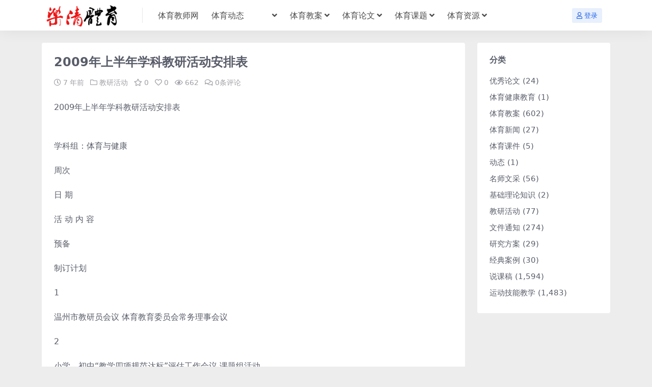

--- FILE ---
content_type: text/html; charset=UTF-8
request_url: https://www.yqty.net/20180909_2341/
body_size: 5720
content:
<!DOCTYPE html>
<html lang="zh-Hans">
<head>
	<meta http-equiv="Content-Type" content="text/html; charset=UTF-8">
	<meta name="viewport" content="width=device-width, initial-scale=1, minimum-scale=1, maximum-scale=1">
	<link rel="profile" href="https://gmpg.org/xfn/11">
	<title>2009年上半年学科教研活动安排表-乐清体育教师网</title>
<meta name='robots' content='max-image-preview:large' />
	<style>img:is([sizes="auto" i], [sizes^="auto," i]) { contain-intrinsic-size: 3000px 1500px }</style>
	<meta name="keywords" content="教研活动,">
<meta name="description" content="2009年上半年学科教研活动安排表 学科组：体育与健康 周次 日 期 活 动 内 容 预备 制订计划 1 温州市教研员会议 体育教育委员会常务理事会议 2 小学、初中“教学四项规范达标”评估工作会议 课题组活动 3 高中骨干教师研修班活动">
<link href="https://www.yqty.net/wp-content/themes/riplus/assets/img/favicon.png" rel="icon">
<link rel='stylesheet' id='csf-fa5-css' href='https://www.yqty.net/wp-content/themes/riplus-new/assets/css/font-awesome/css/all.min.css?ver=5.15.4' media='all' />
<link rel='stylesheet' id='csf-fa5-v4-shims-css' href='https://www.yqty.net/wp-content/themes/riplus-new/assets/css/font-awesome/css/v4-shims.min.css?ver=5.15.4' media='all' />
<link rel='stylesheet' id='main-css' href='https://www.yqty.net/wp-content/themes/riplus-new/assets/css/main.min.css?ver=3.5.0' media='all' />
<script src="https://www.yqty.net/wp-content/themes/riplus-new/assets/js/jquery.min.js?ver=3.6.0" id="jquery-js"></script>
<link rel="canonical" href="https://www.yqty.net/20180909_2341/" />
<link rel='shortlink' href='https://www.yqty.net/?p=2341' />

<!-- 全局自定义CSS -->
<style>
.li {list-style-type: none;}
</style>
</head>

<body class="post-template-default single single-post postid-2341 single-format-standard">


<header class="site-header">

    <div class="container"> <!-- container-fluid px-lg-5 -->
	    <div class="navbar">
	      
	    
	      <div class="logo-wrapper">
	      	<a rel="nofollow noopener noreferrer" href="https://www.yqty.net/"><img class="logo regular" src="https://www.yqty.net/wp-content/uploads/2023/06/中国·乐清体育教师网.png" alt="乐清体育教师网"></a>		  </div>

	      <div class="sep"></div>
	      
	      <nav class="main-menu d-none d-lg-block">
	        <ul id="header-navbar" class="nav-list"><li class="menu-item"><a href="https://www.yqty.net/"><i class="mdi mdi-home"></i> 体育教师网</a></li>
<li class="menu-item menu-item-has-children"><a href="https://www.yqty.net/category/newdongtai/"><i class="mdi mdi-microsoft-dynamics"></i> 体育动态 <span class="badge badge-pill badge-dark">热门</span></a>
<ul class="sub-menu">
	<li class="menu-item"><a href="https://www.yqty.net/category/newdongtai/wenjiantongzhi/">文件通知</a></li>
	<li class="menu-item"><a href="https://www.yqty.net/category/newdongtai/jiaoyanhuodong/">教研活动</a></li>
	<li class="menu-item"><a href="https://www.yqty.net/category/newdongtai/tiyuxinwen/">体育新闻</a></li>
</ul>
</li>
<li class="menu-item menu-item-has-children"><a href="https://www.yqty.net/category/newjiaoan/"><i class="mdi mdi-file-document-edit-outline"></i> 体育教案</a>
<ul class="sub-menu">
	<li class="menu-item"><a href="https://www.yqty.net/category/newjiaoan/tiyujiaoan/">体育教案</a></li>
	<li class="menu-item"><a href="https://www.yqty.net/category/newjiaoan/shuokegao/">说课稿</a></li>
</ul>
</li>
<li class="menu-item menu-item-has-children"><a href="https://www.yqty.net/category/newlunwen/"><i class="mdi mdi-newspaper"></i> 体育论文</a>
<ul class="sub-menu">
	<li class="menu-item"><a href="https://www.yqty.net/category/newlunwen/youxiulunwen/">优秀论文</a></li>
	<li class="menu-item"><a href="https://www.yqty.net/category/newlunwen/jingdiananli/">经典案例</a></li>
</ul>
</li>
<li class="menu-item menu-item-has-children"><a href="https://www.yqty.net/category/newketi/"><i class="mdi mdi-square-edit-outline"></i> 体育课题</a>
<ul class="sub-menu">
	<li class="menu-item"><a href="https://www.yqty.net/category/newketi/yanjiufangan/">研究方案</a></li>
</ul>
</li>
<li class="menu-item menu-item-has-children"><a href="https://www.yqty.net/category/newziyuan/"><i class="mdi mdi-database-check"></i> 体育资源</a>
<ul class="sub-menu">
	<li class="menu-item"><a href="https://www.yqty.net/category/newziyuan/tiyusucai/">体育素材</a></li>
	<li class="menu-item"><a href="https://www.yqty.net/category/newziyuan/mingshiwencai/">名师文采</a></li>
	<li class="menu-item"><a href="https://www.yqty.net/category/newziyuan/tiyukejian/">体育课件</a></li>
</ul>
</li>
</ul>	      </nav>
	      
	      <div class="actions">
	        


<a class="action-btn action-btn btn btn-sm btn-primary-soft me-3" rel="nofollow noopener noreferrer" href="https://www.yqty.net/login?redirect_to=https%3A%2F%2Fwww.yqty.net%2F20180909_2341%2F"><i class="far fa-user me-1"></i>登录</a>


	        <div class="burger d-flex d-lg-none"><i class="fas fa-bars"></i></div>
	      </div>
	      
	    </div>
    </div>

</header>

<div class="header-gap"></div>


<!-- **************** MAIN CONTENT START **************** -->
<main>
	
	
<script>
var _hmt = _hmt || [];
(function() {
  var hm = document.createElement("script");
  hm.src = "https://hm.baidu.com/hm.js?ef856a3ddd84f8688fc213f2bfe47834";
  var s = document.getElementsByTagName("script")[0]; 
  s.parentNode.insertBefore(hm, s);
})();
</script>





<div class="container mt-2 mt-sm-4">
	<div class="row g-2 g-md-3 g-lg-4">

		<div class="content-wrapper col-md-12 col-lg-9">
			<div class="card">
				<div class="article-header">
					<h1 class="post-title mb-2 mb-lg-3">2009年上半年学科教研活动安排表</h1>					<div class="article-meta">
							<span class="meta-date"><i class="far fa-clock me-1"></i><time class="pub-date" datetime="2018-09-09T00:00:00+08:00">7 年前</time></span>

	<span class="meta-cat-dot"><i class="far fa-folder me-1"></i><a href="https://www.yqty.net/category/newdongtai/jiaoyanhuodong/">教研活动</a></span>

	<span class="meta-fav d-none d-md-inline-block"><i class="far fa-star me-1"></i>0</span>

	<span class="meta-likes d-none d-md-inline-block"><i class="far fa-heart me-1"></i>0</span>

	<span class="meta-views"><i class="far fa-eye me-1"></i>662</span>

	<span class="meta-comment"><a href="https://www.yqty.net/20180909_2341/#comments"><i class="far fa-comments me-1"></i>0条评论</a></span>

	<span class="meta-edit"></span></span>
					</div>
				</div>
				
				
				<article class="post-content post-2341 post type-post status-publish format-standard hentry category-jiaoyanhuodong" >
					<p><P><SPAN>2009</SPAN><SPAN>年上半年学科教研活动安排表<SPAN></SPAN></SPAN></P><br />
<P><SPAN>学科组：体育与健康<SPAN><SPAN></SPAN></SPAN></SPAN></P></p>
<p>
<p><P><SPAN>周次<SPAN></SPAN></SPAN></P></p>
<p><P><SPAN>日<SPAN><SPAN> </SPAN></SPAN>期<SPAN></SPAN></SPAN></P></p>
<p><P><SPAN>活<SPAN><SPAN> </SPAN></SPAN>动<SPAN><SPAN> </SPAN></SPAN>内<SPAN><SPAN> </SPAN></SPAN>容<SPAN></SPAN></SPAN></P></p>
<p><P><SPAN>预备<SPAN></SPAN></SPAN></P></p>
<p><P></P></p>
<p><P><SPAN>制订计划<SPAN></SPAN></SPAN></P></p>
<p><P><SPAN>1</SPAN></P></p>
<p><P></P></p>
<p><P><SPAN>温州市教研员会议<SPAN><SPAN> </SPAN></SPAN>体育教育委员会常务理事会议<SPAN></SPAN></SPAN></P></p>
<p><P><SPAN>2</SPAN></P></p>
<p><P></P></p>
<p><P><SPAN>小学、初中“教学四项规范达标”评估工作会议<SPAN><SPAN> </SPAN></SPAN>课题组活动<SPAN></SPAN></SPAN></P></p>
<p><P><SPAN>3</SPAN></P></p>
<p><P></P></p>
<p><P><SPAN>高中骨干教师研修班活动<SPAN><SPAN> </SPAN></SPAN>高中校际交流<SPAN></SPAN></SPAN></P></p>
<p><P><SPAN>4</SPAN></P></p>
<p><P></P></p>
<p><P><SPAN>高中新课程集体调研<SPAN><SPAN> </SPAN></SPAN>初中“教学规范达标”学校复评<SPAN></SPAN></SPAN></P><br />
<P><SPAN>小学送教调研活动<SPAN></SPAN></SPAN></P></p>
<p><P><SPAN>5</SPAN></P></p>
<p><P></P></p>
<p><P><SPAN>初中“教学规范达标”学校复评<SPAN><SPAN> </SPAN></SPAN>高中骨干教师研修班活动<SPAN></SPAN></SPAN></P></p>
<p><P><SPAN>6</SPAN></P></p>
<p><P></P></p>
<p><P><SPAN>小学体育骨干教师研修班结业典礼活动<SPAN></SPAN></SPAN></P></p>
<p><P><SPAN>7</SPAN></P></p>
<p><P></P></p>
<p><P><SPAN>温州市农村初中教学规范达标评估验收<SPAN><SPAN> </SPAN></SPAN>课题组活动<SPAN></SPAN></SPAN></P></p>
<p><P><SPAN>8</SPAN></P></p>
<p><P></P></p>
<p><P><SPAN>高中学科课堂教学情况调研<SPAN><SPAN> </SPAN></SPAN>初中“精品百课”活动评比<SPAN></SPAN></SPAN></P><br />
<P><SPAN>小学优质课评比<SPAN></SPAN></SPAN></P></p>
<p><P><SPAN>9</SPAN></P></p>
<p><P></P></p>
<p><P><SPAN>初中“精品百课”活动评比<SPAN></SPAN></SPAN></P><br />
<P><SPAN>小学教师“教学规范达标”专业知识竞赛（决赛）<SPAN></SPAN></SPAN></P><br />
<P><SPAN>第五届中小学青年体育教师基本功考核、比赛活动<SPAN></SPAN></SPAN></P></p>
<p><P><SPAN>10</SPAN></P></p>
<p><P></P></p>
<p><P><SPAN>期中考试 <SPAN></SPAN></SPAN></P></p>
<p><P><SPAN>11</SPAN></P></p>
<p><P></P></p>
<p><P><SPAN>小学小班化教育研讨会暨教学观摩活动<SPAN></SPAN></SPAN></P></p>
<p><P><SPAN>12</SPAN></P></p>
<p><P></P></p>
<p><P><SPAN>温州初中农村教师综合学科教学设计现场比赛<SPAN></SPAN></SPAN></P><br />
<P><SPAN>高中骨干教师研修班活动<SPAN><SPAN> </SPAN></SPAN>送教进校活动<SPAN></SPAN></SPAN></P></p>
<p><P><SPAN>13</SPAN></P></p>
<p><P></P></p>
<p><P><SPAN>温州市体育教师基本功比赛<SPAN></SPAN></SPAN></P></p></p>

					<div class="entry-copyright">
	<i class="fas fa-info-circle me-1"></i>声明：本站所有文章，如无特殊说明或标注，均为本站原创发布。任何个人或组织，在未征得本站同意时，禁止复制、盗用、采集、发布本站内容到任何网站、书籍等各类媒体平台。如若本站内容侵犯了原著者的合法权益，可联系我们进行处理。</div>
				</article>

								
				
				
<div class="entry-social">

	<div class="row mt-2 mt-lg-3">
		<div class="col"></div>
		<div class="col-auto">
			
						<a class="btn btn-sm btn-info-soft post-share-btn" href="javascript:void(0);"><i class="fas fa-share-alt me-1"></i>分享</a>
			
						<a class="btn btn-sm btn-success-soft post-fav-btn" href="javascript:void(0);" data-is="1"><i class="far fa-star me-1"></i></i>收藏</a>
			
						<a class="btn btn-sm btn-danger-soft post-like-btn" href="javascript:void(0);" data-text="已点赞"><i class="far fa-heart me-1"></i>点赞(<span class="count">0</span>)</a>
			
		</div>
	</div>

</div>

			</div>
			
			
<div class="related-posts">
   <h2 class="related-posts-title"><i class="fas fa-list-ul me-1"></i>相关文章</h2>
   <div class="row g-2 g-md-3 row-cols-2 row-cols-md-3 row-cols-lg-4">
    

	<div class="col">
		<article class="post-item item-grid">

			<div class="tips-badge position-absolute top-0 start-0 z-1 m-2">
											</div>

			<div class="entry-media ratio ratio-3x2">
				<a target="" class="media-img lazy bg-cover bg-center" href="https://www.yqty.net/20180814_2845/" title="简讯：乐清市中小学体育教研组长会议在育英学校举行" data-bg="https://www.yqty.net/wp-content/themes/riplus-new/assets/img/thumb.jpg"></a>
			</div>

			<div class="entry-wrapper">
									<div class="entry-cat-dot"><a href="https://www.yqty.net/category/newdongtai/jiaoyanhuodong/">教研活动</a></div>
				
				<h2 class="entry-title">
					<a target="" href="https://www.yqty.net/20180814_2845/" title="简讯：乐清市中小学体育教研组长会议在育英学校举行">简讯：乐清市中小学体育教研组长会议在育英学校举行</a>
				</h2>

									<div class="entry-desc">关于公布2015年乐清市中职学校体育课 乐清市教育局 教研室 乐教研〔2015〕...</div>
				
									<div class="entry-meta">
						<span class="meta-date"><i class="far fa-clock me-1"></i><time class="pub-date" datetime="2018-08-14T00:00:00+08:00">7 年前</time></span>
						<span class="meta-likes d-none d-md-inline-block"><i class="far fa-heart me-1"></i>0</span>
						<span class="meta-fav d-none d-md-inline-block"><i class="far fa-star me-1"></i>0</span>
						<span class="meta-views"><i class="far fa-eye me-1"></i>675</span>
					</div>
							</div>
		</article>
	</div>



	<div class="col">
		<article class="post-item item-grid">

			<div class="tips-badge position-absolute top-0 start-0 z-1 m-2">
											</div>

			<div class="entry-media ratio ratio-3x2">
				<a target="" class="media-img lazy bg-cover bg-center" href="https://www.yqty.net/20180707_2831/" title="温州市教育教学研究院关于公布2007年温州市农村中小学综合学科教学案例(设计)评比结果的通知" data-bg="https://www.yqty.net/wp-content/themes/riplus-new/assets/img/thumb.jpg"></a>
			</div>

			<div class="entry-wrapper">
									<div class="entry-cat-dot"><a href="https://www.yqty.net/category/newdongtai/jiaoyanhuodong/">教研活动</a></div>
				
				<h2 class="entry-title">
					<a target="" href="https://www.yqty.net/20180707_2831/" title="温州市教育教学研究院关于公布2007年温州市农村中小学综合学科教学案例(设计)评比结果的通知">温州市教育教学研究院关于公布2007年温州市农村中小学综合学科教学案例(设计)评比结果的通知</a>
				</h2>

									<div class="entry-desc">温州市教育教学研究院关于公布2007年温州市农村中小学综合学科教学案例(设计)评...</div>
				
									<div class="entry-meta">
						<span class="meta-date"><i class="far fa-clock me-1"></i><time class="pub-date" datetime="2018-07-07T00:00:00+08:00">8 年前</time></span>
						<span class="meta-likes d-none d-md-inline-block"><i class="far fa-heart me-1"></i>0</span>
						<span class="meta-fav d-none d-md-inline-block"><i class="far fa-star me-1"></i>0</span>
						<span class="meta-views"><i class="far fa-eye me-1"></i>675</span>
					</div>
							</div>
		</article>
	</div>



	<div class="col">
		<article class="post-item item-grid">

			<div class="tips-badge position-absolute top-0 start-0 z-1 m-2">
											</div>

			<div class="entry-media ratio ratio-3x2">
				<a target="" class="media-img lazy bg-cover bg-center" href="https://www.yqty.net/20180522_1263/" title="张乐荣：2018年下半年学科教研活动工作计划" data-bg="https://www.yqty.net/wp-content/themes/riplus-new/assets/img/thumb.jpg"></a>
			</div>

			<div class="entry-wrapper">
									<div class="entry-cat-dot"><a href="https://www.yqty.net/category/newdongtai/jiaoyanhuodong/">教研活动</a></div>
				
				<h2 class="entry-title">
					<a target="" href="https://www.yqty.net/20180522_1263/" title="张乐荣：2018年下半年学科教研活动工作计划">张乐荣：2018年下半年学科教研活动工作计划</a>
				</h2>

									<div class="entry-desc">2018年下半年学科教研活动工作计划 学科组：中小学体育与健康执行人：张乐荣 一...</div>
				
									<div class="entry-meta">
						<span class="meta-date"><i class="far fa-clock me-1"></i><time class="pub-date" datetime="2018-05-22T00:00:00+08:00">8 年前</time></span>
						<span class="meta-likes d-none d-md-inline-block"><i class="far fa-heart me-1"></i>0</span>
						<span class="meta-fav d-none d-md-inline-block"><i class="far fa-star me-1"></i>0</span>
						<span class="meta-views"><i class="far fa-eye me-1"></i>691</span>
					</div>
							</div>
		</article>
	</div>



	<div class="col">
		<article class="post-item item-grid">

			<div class="tips-badge position-absolute top-0 start-0 z-1 m-2">
											</div>

			<div class="entry-media ratio ratio-3x2">
				<a target="" class="media-img lazy bg-cover bg-center" href="https://www.yqty.net/20181230_2345/" title="乐清市首届小学体育骨干教师研修班总结" data-bg="https://www.yqty.net/wp-content/themes/riplus-new/assets/img/thumb.jpg"></a>
			</div>

			<div class="entry-wrapper">
									<div class="entry-cat-dot"><a href="https://www.yqty.net/category/newdongtai/jiaoyanhuodong/">教研活动</a></div>
				
				<h2 class="entry-title">
					<a target="" href="https://www.yqty.net/20181230_2345/" title="乐清市首届小学体育骨干教师研修班总结">乐清市首届小学体育骨干教师研修班总结</a>
				</h2>

									<div class="entry-desc">乐清市首届小学体育骨干教师研修班总结 一、研修工作 一年来，我们采用集中培训与个...</div>
				
									<div class="entry-meta">
						<span class="meta-date"><i class="far fa-clock me-1"></i><time class="pub-date" datetime="2018-12-30T00:00:00+08:00">7 年前</time></span>
						<span class="meta-likes d-none d-md-inline-block"><i class="far fa-heart me-1"></i>0</span>
						<span class="meta-fav d-none d-md-inline-block"><i class="far fa-star me-1"></i>0</span>
						<span class="meta-views"><i class="far fa-eye me-1"></i>686</span>
					</div>
							</div>
		</article>
	</div>

    </div>
</div>

			
<div id="comments" class="entry-comments">
	

	<h2 class="comments-title"><i class="fas fa-comment-dots me-1"></i>评论(0)</h2>

		<div id="respond" class="comment-respond">
		<h3 id="reply-title" class="comment-reply-title">提示：请文明发言 <small><a rel="nofollow" id="cancel-comment-reply-link" href="/20180909_2341/#respond" style="display:none;">取消回复</a></small></h3><form action="https://www.yqty.net/wp-comments-post.php" method="post" id="commentform" class="comment-form" novalidate><p class="comment-notes"><span id="email-notes">您的邮箱地址不会被公开。</span> <span class="required-field-message">必填项已用 <span class="required">*</span> 标注</span></p><div class="comment-form-comment"><textarea id="comment" name="comment" rows="3" placeholder="请输入评论内容..."></textarea></div><div class="comment-form-author"><input id="author" name="author" type="text" placeholder="*昵称: " value="" size="30" class="required"></div>
<div class="comment-form-email"><input id="email" name="email" type="text" placeholder="*邮箱: " value="" class="required"></div>
<div class="comment-form-url"><input id="url" name="url" type="text" placeholder="网址: " value="" size="30"></div>
<input type="hidden" name="wp-comment-cookies-consent" value="yes">
<p class="form-submit"><input name="submit" type="submit" id="submit" class="submit" value="提交评论" /> <input type='hidden' name='comment_post_ID' value='2341' id='comment_post_ID' />
<input type='hidden' name='comment_parent' id='comment_parent' value='0' />
</p></form>	</div><!-- #respond -->
	


	

</div>

		</div>

		<div class="sidebar-wrapper col-md-12 col-lg-3" data-sticky>
			<div class="sidebar">
				<div id="categories-2" class="widget widget_categories"><h5 class="widget-title">分类</h5>
			<ul>
					<li class="cat-item cat-item-6"><a href="https://www.yqty.net/category/newlunwen/youxiulunwen/">优秀论文</a> (24)
</li>
	<li class="cat-item cat-item-60"><a href="https://www.yqty.net/category/tiyujiankangjiaoyu/">体育健康教育</a> (1)
</li>
	<li class="cat-item cat-item-9"><a href="https://www.yqty.net/category/newjiaoan/tiyujiaoan/">体育教案</a> (602)
</li>
	<li class="cat-item cat-item-4"><a href="https://www.yqty.net/category/newdongtai/tiyuxinwen/">体育新闻</a> (27)
</li>
	<li class="cat-item cat-item-12"><a href="https://www.yqty.net/category/newziyuan/tiyukejian/">体育课件</a> (5)
</li>
	<li class="cat-item cat-item-1"><a href="https://www.yqty.net/category/newdongtai/">动态</a> (1)
</li>
	<li class="cat-item cat-item-13"><a href="https://www.yqty.net/category/newziyuan/mingshiwencai/">名师文采</a> (56)
</li>
	<li class="cat-item cat-item-58"><a href="https://www.yqty.net/category/jichulilun/">基础理论知识</a> (2)
</li>
	<li class="cat-item cat-item-3"><a href="https://www.yqty.net/category/newdongtai/jiaoyanhuodong/">教研活动</a> (77)
</li>
	<li class="cat-item cat-item-2"><a href="https://www.yqty.net/category/newdongtai/wenjiantongzhi/">文件通知</a> (274)
</li>
	<li class="cat-item cat-item-16"><a href="https://www.yqty.net/category/newketi/yanjiufangan/">研究方案</a> (29)
</li>
	<li class="cat-item cat-item-7"><a href="https://www.yqty.net/category/newlunwen/jingdiananli/">经典案例</a> (30)
</li>
	<li class="cat-item cat-item-10"><a href="https://www.yqty.net/category/newjiaoan/shuokegao/">说课稿</a> (1,594)
</li>
	<li class="cat-item cat-item-59"><a href="https://www.yqty.net/category/yundongjinengjiaoxue/">运动技能教学</a> (1,483)
</li>
			</ul>

			</div>			</div>
		</div>

	</div>
</div>
</main>
<!-- **************** MAIN CONTENT END **************** -->

<!-- =======================
Footer START -->
<footer class="site-footer bg-white py-md-4 py-2 mt-2 mt-md-4">
	<div class="container">
		<div class="text-center small w-100">
			Copyright © 2025 <a href="https://www.yqty.net/">乐清体育教师网</a> - All rights reserved
			<a href="http://www.beian.miit.gov.cn" target="_blank" rel="noreferrer nofollow">京ICP备18888888号-1</a><a href="http://www.beian.gov.cn/portal/registerSystemInfo?recordcode=188888888" target="_blank" rel="noreferrer nofollow">京公网安备 188888888</a> 
			<p id="debug-info" class="m-0 small text-muted">SQL 请求数：37 次<span class="sep"> | </span>页面生成耗时：0.34871 秒</p>		</div>
	</div>
</footer>
<!-- =======================
Footer END -->

<!-- Back to top -->
<div class="back-top"><i class="fas fa-caret-up"></i></div>


<div class="dimmer"></div>


<div class="off-canvas">
  <div class="canvas-close"><i class="fas fa-times"></i></div>
  
  <div class="logo-wrapper">
  	<a href="https://www.yqty.net/"><img class="logo regular" src="https://www.yqty.net/wp-content/uploads/2023/06/中国·乐清体育教师网.png" alt="乐清体育教师网"></a>  </div>

  
  <div class="mobile-menu d-block d-lg-none"></div>

</div>



<script src="https://www.yqty.net/wp-content/themes/riplus-new/assets/js/highlight.min.js?ver=11.7.0" id="highlight-js"></script>
<script src="https://www.yqty.net/wp-content/themes/riplus-new/assets/js/vendor.min.js?ver=3.5.0" id="vendor-js"></script>
<script id="main-js-extra">
var zb = {"home_url":"https:\/\/www.yqty.net","ajax_url":"https:\/\/www.yqty.net\/wp-admin\/admin-ajax.php","theme_url":"https:\/\/www.yqty.net\/wp-content\/themes\/riplus-new","singular_id":"2341","current_user_id":"0","ajax_nonce":"7d026db6b9"};
</script>
<script src="https://www.yqty.net/wp-content/themes/riplus-new/assets/js/main.min.js?ver=3.5.0" id="main-js"></script>
<script src="https://www.yqty.net/wp-includes/js/comment-reply.min.js?ver=6.7.4" id="comment-reply-js" async data-wp-strategy="async"></script>

<!-- 自定义js代码 统计代码 -->
<!-- 自定义js代码 统计代码 END -->


</body>
</html>
